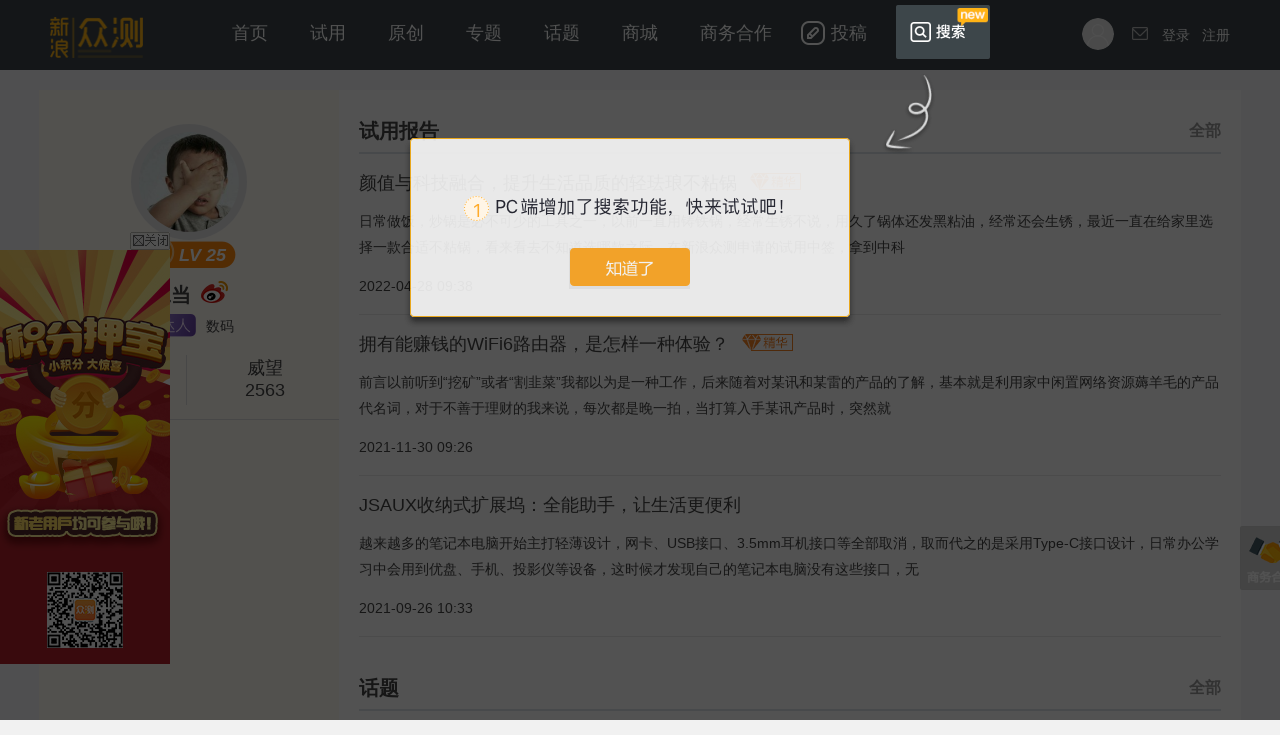

--- FILE ---
content_type: text/html; charset=UTF-8
request_url: https://zhongce.sina.com.cn/space/index/2907224775/
body_size: 7644
content:

<!DOCTYPE html>
<html>
<head>
    <meta http-equiv="Content-type" content="text/html; charset=UTF-8" />
    <title>二当的个人中心 - 新浪众测</title>
    <meta name="keywords" content="新浪众测,众测,消费众测,试用,免费试用,测评,评测,报告,任务,分享,生活理念" />
    <meta name="description" content="二当的个人中心 - 新浪众测">
    <meta http-equiv="X-UA-Compatible" content="IE=edge"/>
    <meta http-equiv="Content-Security-Policy" content="upgrade-insecure-requests">
    <meta content="always" name="referrer">
    <meta name="viewport" content="width=1024" />
    <link rel="stylesheet" type="text/css" href="/static/css/user_center.css?v=3.9.60">
</head>
<body>
    <!-- 头部 -->
     <style>
    .header { width: 100%; height: 70px; line-height: 70px; background: #3d464b; overflow: hidden; }
    .hlinks { width: 1180px; margin: 0 auto; }
    .hlinks a, .hlinks a:visited { color: #fff; }
    .hlinks a:hover { color: #aab0b4; }
    .hlinks a { float: left; display: block; }
    .hlinks .logo { margin-right: 0; }
    .hlinks .tits a { padding: 0 13px; margin-right: 16px; font-size: 18px; line-height: 66px; }
    .hlinks .tits a.write { background-image: url(/static/images/search/icon-edit.png); background-image: -webkit-image-set(url(/static/images/search/icon-edit.png) 1x, url(/static/images/search/icon-edit-2x.png) 2x); background-repeat: no-repeat; background-position: 0 50%; background-size: 24px 24px; padding: 0 0 0 30px; margin-right: 30px; }
    .hlinks .tits a.search { background-image: url(/static/images/search/icon-search.png); background-image: -webkit-image-set(url(/static/images/search/icon-search.png) 1x, url(/static/images/search/icon-search-2x.png) 2x); background-repeat: no-repeat; background-position: 0 50%; background-size: 24px 24px; padding: 0 0 0 30px; margin-right: 30px; }
    .hlinks .tits a.app { background-image: url(/static/images/search/icon-app.png); background-image: -webkit-image-set(url(/static/images/search/icon-app.png) 1x, url(/static/images/search/icon-app-2x.png) 2x); background-repeat: no-repeat; background-position: 0 50%; background-size: 24px 24px; padding: 0 0 0 30px; margin-right: 0; }
    .hlinks .tits a.select { border-bottom: 4px solid #ffc14a; }
    .hlinks .login { float: right; }
    .hlinks .login .register { display: block; }
    .hlinks .login .hide { display: none; }
    .hlinks .login .cur { cursor: default; }
    .hlinks .login a { margin-left: 12px; }
    .hlinks .login .message { width: 24px; height: 68px; background: url('/static/images/task/message.png') 6px 27px no-repeat; }
    .hlinks .login .unread { background-position: 2px -35px; }
    .hlinks .login .login-link { margin-top: 18px; float: left; }
    .hlinks .login img { display: block; width: 32px; height: 32px; border-radius: 50%; }
</style>
<div class="header" id="isLogin" isLogin=0 data-sudaclick="public_topnav">
        <div class="hlinks clearfix">
            <a href="//zhongce.sina.com.cn" class="logo">
                                    <img src="http://n.sinaimg.cn/tech/zcapp2018/zclogo.png?v=3.9.60" alt="科技众测">
                            </a>
            <div class="tits">
                <a href="http://zhongce.sina.com.cn" class="">首页</a>
                <a href="/activity/lists" class="">试用</a>
                <a href="/collection" class="">原创</a>
                <a href="/zt/index" class="">专题</a>
                <a href="/task" class="">话题</a>
                <a href="/goods/index" class="">商城</a>
                <a href="/contact/show" class="" target="blank">商务合作</a>
                <a href="/article/create" class="write " target="blank">投稿</a>
                <a href="/search" class="search " style="position: relative;" target="blank">搜索<span style="display: block;position: absolute;top: -39px;right: -26px;"><img src="/static/images/app/app_new.png" width="36" height="22"></a>
                <a style="display:none" href="/about/app" class="app " target="_blank">APP</a>
                <!-- <a href="/about/app" class="" style="position: relative;" target="_blank">下载App<span style="display: block;position: absolute;top: -32px;right: -20px;"><img src="/static/images/app/app_new.png" width="36" height="22"></span></a> -->
                
            </div>
            <div class="login" id="login-box">
                <p class="clearfix">
                                        <a href="javascript:;" class="login-link cur">
                        <img src="/static/images/pc-user.png" class="login-pic">
                    </a>
                                                            <a href="/user/message" class="message"></a>
                                        <a href="javascript:;" class="login-btn">登录</a>
                                        <a href="https://login.sina.com.cn/signup/signup?entry=tech" class="register" target="_blank">注册</a>
                                    </p>
            </div>
        </div>
    </div>
    <!-- main -->
    <div class="main clearfix" style="background-color:#fffcf5">
        <!--左栏菜单-->
        <div class="user-left">
    <div class="me_w" style="margin-top:20px;">
        <div class="me_portrait_w" style="position:relative;">
                    <a href="http://zhongce.sina.com.cn/space/index/2907224775/"><img src="https://tvax3.sinaimg.cn/crop.0.0.1002.1002.180/ad48bac7ly8gdihuk6kygj20ru0ruabt.jpg?KID=imgbed,tva&amp;Expires=1768880891&amp;ssig=pFxGY397lS" alt="二当" class="me_portrait"></a>
            <div class="level_box">
                <div class="level_icon level_6" ></div>
                <span class="level_num">LV 25</span>
            </div>
        </div>
        <p class="me_name" title="二当"><span>二当</span><a href="http://weibo.com/0dangdang0" target="_blank"><img src="/static/images/task/weibo.png"></a></p>
        <p class="me_tag">
                                            <img  src="/static/images/daren.png" style="margin-right:10px;"  />
                                                                                            <a href="javascript:;">数码</a>
                                                    </p>
        <p class="me_score">
            <a href="/rule/merit" class="score" target="_blank">
                <span>积分</span>
                <span>10408</span>
            </a>
            <a href="/rule/merit" target="_blank">
                <span>威望</span>
                <span>2563</span>
            </a>
        </p>
    </div>
    <ul class="zcMenus">
            <li class=""><a href="http://zhongce.sina.com.cn/space/tryit/?uid=2907224775" class="zc_tab1">试用</a></li>
            <li class=""><a href="http://zhongce.sina.com.cn/space/mtask/?uid=2907224775" class="zc_tab2">话题</a></li>
            <li class=""><a href="http://zhongce.sina.com.cn/space/article/?uid=2907224775" class="zc_tab3">投稿</a></li>
    </ul>
</div>

        <div class="user-right">
            <div class="zcUserInfo" style="padding-right:20px;">
                <div class="uBox">
                    <h2>试用报告<a href="/space/tryit/?uid=2907224775" target="_blank">全部</a></h2>
                                        <ul>
                                                <li>
                            <h3>
                                <a href="http://zhongce.sina.com.cn/report/view/10923/" target="_blank">颜值与科技融合，提升生活品质的轻珐琅不粘锅</a>
                                <span class="essence1"></span>                            </h3>
                            <p class="text"><a href="http://zhongce.sina.com.cn/report/view/10923/" target="_blank">日常做饭，炒锅是必不可少的工具之一，以前一直用铸铁锅，经常生锈不说，用久了锅体还发黑粘油，经常还会生锈，最近一直在给家里选择一款合适不粘锅，看来看去不知道选哪款之际，在新浪众测申请的试用中签，拿到中科</a></p>
                            <p class="time">2022-04-28 09:38</p>
                        </li>
                                                <li>
                            <h3>
                                <a href="http://zhongce.sina.com.cn/report/view/10475/" target="_blank">拥有能赚钱的WiFi6路由器，是怎样一种体验？</a>
                                <span class="essence1"></span>                            </h3>
                            <p class="text"><a href="http://zhongce.sina.com.cn/report/view/10475/" target="_blank">前言以前听到“挖矿”或者“割韭菜”我都以为是一种工作，后来随着对某讯和某雷的产品的了解，基本就是利用家中闲置网络资源薅羊毛的产品代名词，对于不善于理财的我来说，每次都是晚一拍，当打算入手某讯产品时，突然就</a></p>
                            <p class="time">2021-11-30 09:26</p>
                        </li>
                                                <li>
                            <h3>
                                <a href="http://zhongce.sina.com.cn/report/view/9966/" target="_blank">JSAUX收纳式扩展坞：全能助手，让生活更便利</a>
                                                            </h3>
                            <p class="text"><a href="http://zhongce.sina.com.cn/report/view/9966/" target="_blank">越来越多的笔记本电脑开始主打轻薄设计，网卡、USB接口、3.5mm耳机接口等全部取消，取而代之的是采用Type-C接口设计，日常办公学习中会用到优盘、手机、投影仪等设备，这时候才发现自己的笔记本电脑没有这些接口，无</a></p>
                            <p class="time">2021-09-26 10:33</p>
                        </li>
                                            </ul>
                </div>
                <div class="uBox">
                    <h2>话题<a href="/space/mtask/?uid=2907224775" target="_blank">全部</a></h2>
                                        <ul>
                                                <li>
                            <h3>
                                <a href="http://zhongce.sina.com.cn/task/production/view/136490/" target="_blank">#Lof......</a>
                                                            </h3>
                            <p class="text"><a href="http://zhongce.sina.com.cn/task/production/view/136490/" target="_blank">#Lofree洛斐小翘键盘# 近期Lofree洛斐小翘有进30款主题键帽上市，趁着双十一入手了这款清新可爱的《如果猫咪可以吃》键帽，给自己的小翘键盘换上后，键盘变的清新了很多，心情瞬间愉悦，办公更舒适</a></p>
                            <p class="time">
                                                                    2022-11-17 16:11
                                                                <!--2026-01-20 08:57-->
                            </p>
                        </li>
                                                <li>
                            <h3>
                                <a href="http://zhongce.sina.com.cn/task/production/view/136491/" target="_blank">#Lof......</a>
                                                            </h3>
                            <p class="text"><a href="http://zhongce.sina.com.cn/task/production/view/136491/" target="_blank">#Lofree洛斐小翘键盘# 洛斐拼搭小程序上架了小翘多款主题键帽，趁着活动入手了《山东舰》主题键帽，采用机械风设计，将战舰元素印制在键帽上，气势十足，话不多说大家自己看吧！ ​​​</a></p>
                            <p class="time">
                                                                    2022-11-17 16:11
                                                                <!--2026-01-20 08:57-->
                            </p>
                        </li>
                                                <li>
                            <h3>
                                <a href="http://zhongce.sina.com.cn/task/production/view/135562/" target="_blank">倍思30......</a>
                                                            </h3>
                            <p class="text"><a href="http://zhongce.sina.com.cn/task/production/view/135562/" target="_blank">倍思30W快充插线板，小体积大作用，6个接口供电1个插线板满足生活办公等场景需求，智慧灯显，指示灯显示工作状态，防水触摸按键开关，触控更方便。氮化镓技术，充电更给力，ACDC模块分区散热，多设备运行不</a></p>
                            <p class="time">
                                                                    2022-07-28 08:13
                                                                <!--2026-01-20 08:57-->
                            </p>
                        </li>
                                            </ul>
                </div>
                <div class="uBox">
                    <h2>投稿<a href="/space/article/?uid=2907224775" target="_blank">全部</a></h2>
                                        <ul>
                                                <li>
                            <h3>
                                <a href="http://zhongce.sina.com.cn/article/view/182647/" target="_blank">上新体验：智能成长伙伴，守护未来的探索者</a>
                                                            </h3>
                            <p class="text"><a href="http://zhongce.sina.com.cn/article/view/182647/" target="_blank">在快节奏的工作生活中，家长都会选择为孩子入手儿童手表，孩子可以快速联系家长，家长可以手表监督孩子，查看孩子手表位置，掌握孩子动态，上下学轨迹等，随着市面上儿童手表品牌的不断增加，如何选择一款性价比高、</a></p>
                            <p class="time">2024-05-31 09:34</p>
                        </li>
                                                <li>
                            <h3>
                                <a href="http://zhongce.sina.com.cn/article/view/181094/" target="_blank">小米对讲机3，让沟通无障碍，户外旅行更畅快</a>
                                                            </h3>
                            <p class="text"><a href="http://zhongce.sina.com.cn/article/view/181094/" target="_blank">在一些工作场景中，经常会采用对讲机作为沟通工具，相对于手机微信通讯工具，对讲机快速组呼在团队协同工作、户外活动、事故救援、抢修等场景至关重要。小米推出一款全新的对讲机——小米对讲机3，它是一款拥有强悍</a></p>
                            <p class="time">2024-04-10 11:48</p>
                        </li>
                                                <li>
                            <h3>
                                <a href="http://zhongce.sina.com.cn/article/view/179980/" target="_blank">护眼彩色墨水屏，让阅读办公更轻松</a>
                                                            </h3>
                            <p class="text"><a href="http://zhongce.sina.com.cn/article/view/179980/" target="_blank">随着数字阅读和移动办公的普及，平板电脑已经是许多人必备工具，普通屏幕高亮度屏幕长时间使用会对眼睛健康产生不小的影响。为了解决这个问题，部分厂商研发出采用护眼墨水屏的平板，用来看书阅读是没问题的，如果用</a></p>
                            <p class="time">2024-03-04 09:50</p>
                        </li>
                                            </ul>
                </div>
            </div>
        </div>
    </div>
    <!-- main -->
    <!-- footer -->
    <div class="footer">
    <div class="footerWrap">
        <div class="footLeft">
            <div class="zcLinks">
                <a href="/about/view" target="_blank">关于我们</a>
                <a href="/contact/show" target="_blank">商务合作</a>
                <a href="/contact/view" target="_blank">商家报名</a>
                <a href="/rule/view" target="_blank">用户条款</a>
                <a class="sitemap" href="/sitemap/index" target="_blank">网站地图</a>
                <a href="/doc/view/25/" target="_blank">新手指南</a>
                <a href="/sitemap/guomei_rss" target="_blank">RSS</a>
            </div>
                            <div class="linkInfo" id="linkInfo">友情链接申请说明：<br>1. 新浪众测愿意与各大网站交换友情链接，如您有交换需求，请先在贵网站做好新浪众测友情链接。<br>链接文字：新浪众测
                    <br>链接地址：<a href="http://zhongce.sina.com.cn" target="_blank">http://zhongce.sina.com.cn</a><br>2.
                                                    做好链接后，请将贵网站的名称、链接地址等信息通过邮件方式发给我们。<br>Email : <a href="mailto:zhongce@staff.sina.com.cn">zhongce@staff.sina.com.cn</a><br>3.
                                                    已开通本站友情链接且内容健康，符合本站友情链接要求的网站，经新浪众测管理员严格审核后我们将在三个工作日内做好贵站的链接，谢谢！
                </div>
                <div class="friLink">
                    <p class="clearfix" class="footmore">友情链接<span id="footmore"><img src="http://n.sinaimg.cn/tech/zcapp2018/edit_cover.png"></span>
                    </p>
                    <div class="linkList clearfix">
                                                                            <a href="http://tech.sina.com.cn/" target="_blank">新浪科技</a>
                                                                                                    <a href="http://tousu.sina.com.cn/" target="_blank">黑猫投诉</a>
                                                                                                    <a href="http://digi.sina.com.cn/" target="_blank">新浪数码</a>
                                                                                                    <a href="http://mobile.sina.com.cn/" target="_blank">新浪手机</a>
                                                                                                    <a href="http://tech.sina.com.cn/elec/" target="_blank">新浪家电</a>
                                                                                                    <a href="https://news.sina.com.cn/" target="_blank">新浪新闻</a>
                                                                                                    <a href="http://www.techweb.com.cn/" target="_blank" rel="nofollow">TechWeb</a>
                                                                                                    <a href="https://www.rong360.com/" target="_blank" rel="nofollow">融360</a>
                                                                                                    <a href="https://www.ithome.com/" target="_blank" rel="nofollow">IT之家</a>
                                                                                                    <a href="https://www.qunar.com/" target="_blank" rel="nofollow">去哪儿网</a>
                                                                                                    <a href="http://www.cnmo.com/" target="_blank" rel="nofollow">手机中国</a>
                                                                                                    <a href="http://www.pcpop.com" target="_blank" rel="nofollow">泡泡网</a>
                                                                                                    <a href="http://www.it168.com/" target="_blank" rel="nofollow">IT168</a>
                                                                                                    <a href="http://www.moonbasa.com/" target="_blank" rel="nofollow">梦芭莎</a>
                                                                                                    <a href="http://www.shejipi.com/" target="_blank" rel="nofollow">设计癖</a>
                                                                                                    <a href="http://www.icpcw.com/" target="_blank" rel="nofollow">电脑报</a>
                                                                                                    <a href="http://www.caissa.com.cn" target="_blank" rel="nofollow">凯撒旅游</a>
                                                                                                    <a href="http://item.gome.com.cn/" target="_blank" rel="nofollow">国美买手机</a>
                                                                                                    <a href="http://www.fromgeek.com" target="_blank" rel="nofollow">极客网</a>
                                                                                                    <a href="http://www.saipujianshen.com" target="_blank" rel="nofollow">赛普健身</a>
                                                                                                    <a href="http://silkroad.news.cn/" target="_blank" rel="nofollow">一带一路</a>
                                                                                                    <a href="http://tech.hexun.com/" target="_blank" rel="nofollow">和讯科技</a>
                                                                                                    <a href="http://www.mydrivers.com/" target="_blank" rel="nofollow">快科技</a>
                                                                                                    <a href="https://www.leiue.com" target="_blank" rel="nofollow">泪雪网</a>
                                                                                                    <a href="http://life.tom.com/" target="_blank" rel="nofollow">TOM生活</a>
                                                                    </div>
                </div>
                    </div>
        <div class="footRight clearfix">
            <p class="weibo">
                <span>关注官方微博</span>
                <a href="http://weibo.com/xinlangzhongce" target="_blank">微博</a>
            </p>
            <p class="weixin">
                <span>关注官方微信</span>
                <img src="/static/images/weixin.jpg?v=2.46" width="112" height="112">
            </p>
        </div>
        <p class="zcCopy">Copyright &copy; 1996-2026 SINA Corporation, All Rights Reserved 新浪公司 &nbsp;&nbsp;版权所有</p>
    </div>
</div><!-- 浮层 -->
<style type="text/css">
    .footLeft { /*position: relative;*/
       overflow: visible; }
    .footLeft .friLink a { padding: 0; margin: 0; width: 140px; overflow: hidden; }
    .footmore { position: relative; }
    #footmore { padding-left: 6px; cursor: pointer; }
    .linkInfo { display: none; position: absolute; top: -58px; left: 82px; padding: 12px 15px 0 30px; width: 481px; height: 242px; background: url('/static/images/zc_footer2.png?v1.1') 0 0 no-repeat; line-height: 24px; z-index: 5; }
    .linkInfo a, .linkInfo a:visited, .linkInfo a:hover { color: #e78400; }
    .linkInfoshow { display: block; }
    .task_top { position: fixed; width: 64px; bottom: 120px; left: 50%; margin-left: 600px; z-index: 10; }
    .task_top .btns a { display: block; width: 64px; height: 64px; margin-bottom: 10px; line-height: 500px; overflow: hidden; background: url('/static/images/app/page_sidebar_bg.png?v=1.0') no-repeat; }
    .task_top a.page_app { /*background-position: 0 -296px;*/
       background: url('http://n.sinaimg.cn/tech/zcapp2018/right_btn1.png?v=1.0') no-repeat; }
    .task_top a.page_app:hover { /*background-position: -83px -296px;*/
       background: url('http://n.sinaimg.cn/tech/zcapp2018/right_btn1_hover.png?v=1.0') no-repeat; }
    .task_top a.page_share { display: none; background-position: 0 0; }
    .task_top a.page_share:hover { background-position: -83px 0; }
    .task_top a.page_con { background-position: 0 -74px; }
    .task_top a.page_con:hover { background-position: -83px -74px; }
    .task_top a.page_survey { background-position: 0 -148px; }
    .task_top a.page_survey:hover { background-position: -83px -148px; }
    .task_top a.page_back { display: none; background-position: 0 -222px; }
    .task_top a.page_back:hover { background-position: -83px -222px; }
    .task_top .app_qrcode { display: none; position: absolute; top: 0; right: 67px; width: 123px; height: 156px;
       /*padding: 2px;*/
       /*border: 2px solid #d5d5d5;*/ }
    .app_show .app_qrcode { display: block; }
    .task_top .app_qrcode img { width: 123px; height: 156px; }
    .task_top .tryShare { display: none; position: absolute; top: 0; right: 63px; width: 62px; text-align: center; height: 186px; background: #fff; border: 1px solid #e6e6e6; font-size: 12px; }
    .tryShare a { display: block; width: 62px; height: 62px; }
    .tryShare a:hover { background: #ffc14a; color: #fff; }
    .tryShare a span { display: block; height: 26px; line-height: 26px; background: url('/static/images/fix_tool.png') no-repeat; padding-top: 36px; }
    .tryShare a.weibo span { background-position: 15px 7px; }
    .tryShare a.qzone span { background-position: 15px -73px; }
    .tryShare a.weixin span { background-position: 15px -152px; }
    .tryShare a.weibo:hover span { background-position: 15px -233px; }
    .tryShare a.qzone:hover span { background-position: 15px -313px; }
    .tryShare a.weixin:hover span { background-position: 15px -392px; }
    .fix_show a.page_share span { background-position: -83px 0; }
    .fix_show .tryShare { display: block; }
</style>
<div class="task_top" id="try_top">
    <div class="btns">
        <a href="javascript:;" class="page_app" id="page_app" style="display: none;">下载App</a>
        <a href="javascript:;" class="page_share" id="page_share">分享</a>
        <a href="/contact/show" target="_blank" class="page_con">商务合作</a>
        <!--<a href="http://cn.mikecrm.com/O7Mes4a" target="_blank" class="page_survey">改版调查</a>-->
        <a href="javascript:;" id="task_top" class="page_back">返回</a>
    </div>
    <div class="app_qrcode" id="app_qrcode">
        <img src="http://n.sinaimg.cn/tech/zcapp2018/erm_x2.png" alt=""/>
    </div>
    <div class="tryShare clearfix" id="tryShare">
        <a href="javascript:;" data-share="weibo" class="weibo"><span>微博</span></a>
        <a href="javascript:;" data-share="qzone" class="qzone"><span>QQ空间</span></a>
        <a href="javascript:;" data-share="weixin" class="weixin"><span>微信</span></a>
    </div>
</div>
<script type="text/javascript">
    var task_top    = document.getElementById("task_top"),
        page_height = window.innerHeight || document.documentElement.clientHeight || document.body.clientHeight || 0,
        page_app    = document.getElementById("page_app"),
        app_qrcode  = document.getElementById("app_qrcode");
    page_app.onmouseover = function () {
        try_top.className = "task_top app_show";
    }
    page_app.onmouseout = function () {
        try_top.className = "task_top";
    }
    task_top.onclick = function () {
        document.documentElement.scrollTop = 0;
        document.body.scrollTop            = 0;
    }
    window.onscroll  = function () {
        var st = document.documentElement.scrollTop || document.body.scrollTop;
        if (st >= page_height) {
            task_top.style.display = "block";
        }
        else {
            task_top.style.display = "none";
        }
    }
    var footmore     = document.getElementById("footmore"),
        linkInfo     = document.getElementById("linkInfo");
    if(footmore){
       footmore.onclick = function () {
          if (linkInfo.className == "linkInfo") linkInfo.className = "linkInfo linkInfoshow";
          else linkInfo.className = "linkInfo";
       }
    }

</script>
<script type="text/javascript">var cnzz_protocol = (("https:" == document.location.protocol) ? " https://" : " http://");document.write(unescape("%3Cspan style='display:none;' id='cnzz_stat_icon_1274165669'%3E%3C/span%3E%3Cscript src='" + cnzz_protocol + "s13.cnzz.com/z_stat.php%3Fid%3D1274165669' type='text/javascript'%3E%3C/script%3E"));</script>

<script type="text/javascript">
    (function(c,l,a,r,i,t,y){
        var _uid = "0"
        _uid != "0" && setTimeout(function(){window.clarity && clarity("set", "uid", _uid);},2000)
        c[a]=c[a]||function(){(c[a].q=c[a].q||[]).push(arguments)};
        t=l.createElement(r);t.async=1;t.src="https://www.clarity.ms/tag/"+i;
        y=l.getElementsByTagName(r)[0];y.parentNode.insertBefore(t,y);
    })(window, document, "clarity", "script", "97znvkdda8");
</script>
<script src="/static/js/event/jfyb_sidebar.js" charset="utf-8"></script>
<script src="/static/js/event/guide.js?v=3.9.60" charset="utf-8"></script>    <!-- footer end -->
<script type="text/javascript" src=" //i.sso.sina.com.cn/js/outlogin_layer.js " charset="utf-8"></script>
<script type="text/javascript" src="/static/js/common/common_login.js?v=3.10.22"></script>
<script type="text/javascript" src="//www.sinaimg.cn/unipro/pub/suda_m_v629.js"></script>
<!-- SUDA_CODE_START DAGGER --> 
<script type="text/javascript" src="//www.sinaimg.cn/unipro/pub/suda_s_v851c.js"></script>
</body>
</html>

--- FILE ---
content_type: text/css
request_url: https://zhongce.sina.com.cn/static/css/user_center.css?v=3.9.60
body_size: 6185
content:
@font-face {
	font-family:'zcwebfont';src:url("./font/zcfont.eot");src:url("./font/zcfont.eot?#iefix") format("embedded-opentype"),url("./font/zcfont.woff2") format("woff2"),url("./font/zcfont.woff") format("woff"),url("./font/zcfont.ttf") format("truetype"),url("./font/zcfont.svg#zcwebfont") format("svg")
}

html,body,h1,h2,h3,h4,h5,h6,p,blockquote,ul,li,input,dl,dt,dd,td,th,tr {
	margin: 0;
	padding: 0
}

html,body {
	color: #444;
	position: relative;
	background: #f1f1f1
}

ul,li {
	list-style: none outside
}

h1,h3,h4,h5,h6,th {
	font-weight: normal
}

label,input,select,img,textarea {
	vertical-align: middle;
	background: none;
	border: none;
	outline: none;
	margin: 0;
	padding: 0;
	font-family: 'Microsoft Yahei',sans-serif
}

input:-webkit-autofill {
	-webkit-box-shadow: 0 0 0px 1000px white inset
}

a {
	text-decoration: none
}

cite,code,em {
	font-style: normal
}

html,body {
	font-size: 14px;
	font-family: 'Microsoft Yahei',sans-serif
}

img {
	vertical-align: bottom;
	border: none
}

a {
	outline: none;
	text-decoration: none;
	color: #444
}

a,a:link,a:active,a:focus,a:visited {
	text-decoration: none;
	color: #444
}

a:hover {
	text-decoration: none;
	color: #E78400
}

table {
	border-collapse: collapse
}

.clearfix {
	zoom: 1
}

.clearfix:after {
	display: block;
	content: '.';
	clear: both;
	height: 0;
	font-size: 0;
	line-height: 0;
	overflow: hidden
}

.txt-break {
	word-break: break-all;
	overflow: hidden;
	word-wrap: break-word
}

.ellipsis {
	overflow: hidden;
	white-space: nowrap;
	text-overflow: ellipsis
}

.header {
	width: 100%;
	height: 70px;
	line-height: 70px;
	background: #3d464b;
	overflow: hidden
}

.hlinks {
	width: 1180px;
	margin: 0 auto
}

.hlinks a,.hlinks a:visited {
	color: #fff
}

.hlinks a:hover {
	color: #aab0b4
}

.hlinks a {
	float: left;
	display: block
}

.hlinks .logo {
	margin-right: 20px
}

.hlinks .tits a {
	padding: 0 13px;
	margin-right: 30px;
	font-size: 18px;
	line-height: 66px
}

.hlinks .tits a.select {
	border-bottom: 4px solid #838495
}

.hlinks .login {
	float: right
}

.hlinks .login .register {
	display: block
}

.hlinks .login .hide {
	display: none
}

.hlinks .login .cur {
	cursor: default
}

.hlinks .login a {
	margin-left: 12px
}

.hlinks .login .message {
	width: 24px;
	height: 68px;
	background: url("http://zhongce.sina.com.cn/static/images/task/message.png") 6px 27px no-repeat
}

.hlinks .login .unread {
	background-position: 2px -35px
}

.hlinks .login .login-link {
	margin-top: 18px;
	float: left
}

.hlinks .login img {
	display: block;
	width: 32px;
	height: 32px;
	border-radius: 50%
}
.zcPageDiv {
	text-align: center;
	margin: 30px 0
}

.zcPageDiv .page_num {
	display: inline-block;
	height: 30px;
	width: 30px;
	text-align: center;
	line-height: 30px;
	font-size: 14px;
	color: #666;
	background: #f8f8f8;
	border: 1px solid #dbdbdb;
	margin-right: 4px
}

.zcPageDiv .page_num:hover {
	color: #fff;
	background: #a8a8a8
}

.zcPageDiv .page_num_select {
	color: #fff;
	background: #a8a8a8;
	cursor: default
}

.zcPageDiv .btn {
	width: 60px
}

.zcPageDiv .unclick {
	background: #fff;
	border: 1px solid #e8e8e8;
	color: #c4c4c4
}

.zcPageDiv .unclick:hover {
	cursor: default;
	background: #fff;
	color: #c4c4c4
}

.footer {
	width: 100%;
	border-top: 1px solid #d4d4d4;
	color: #666;
	font-size: 14px
}

.footer a,.footer a:visited {
	color: #666;
	font-size: 14px
}

.footer a:hover {
	color: #E78400;
	text-decoration: underline
}

.footerWrap {
	width: 1180px;
	margin: 0 auto
}

.footLeft {
	width: 735px;
	overflow: hidden;
	float: left
}
.level_1{
	background: url('/static/images/level_1.png') no-repeat center center;
}
.level_2{
	background: url('/static/images/level_2.png') no-repeat center center;
}
.level_3{
	background: url('/static/images/level_3.png') no-repeat center center;
}
.level_4{
	background: url('/static/images/level_4.png') no-repeat center center;
}
.level_5{
	background: url('/static/images/level_5.png') no-repeat center center;
}
.level_6{
	background: url('/static/images/level_6.png') no-repeat center center;
}
.level_7{
	background: url('/static/images/level_7.png') no-repeat center center;
}
.level_8{
	background: url('/static/images/level_8.png') no-repeat center center;
}
.level_9{
	background: url('/static/images/level_9.png') no-repeat center center;
}
.footLeft .zcLinks {
	line-height: 16px;
	padding: 36px 0
}

.footLeft .zcLinks a {
	padding-right: 12px;
	margin-right: 12px;
	border-right: 1px solid #999;
	display: inline-block;
	line-height: 16px
}

.footLeft .friLink p {
	line-height: 18px;
	margin: 14px 0 10px;
	background: url(http://zhongce.sina.com.cn/static/images/fline.png) 90px center no-repeat;
	font-weight: bold
}

.footLeft .friLink a {
	padding-right: 20px;
	display: block;
	margin-right: 54px;
	line-height: 30px;
	float: left
}

.footRight p {
	float: right;
	width: 112px;
	text-align: center
}

.footRight p span {
	display: block;
	line-height: 70px
}

.footRight p img {
	display: block
}

.footRight p a {
	display: block;
	width: 112px;
	height: 112px;
	text-indent: -300px;
	overflow: hidden;
	background: url(http://zhongce.sina.com.cn/static/images/fWeibo.png) no-repeat
}

.footRight p a:hover {
	background-position: 0 -113px
}

.footRight .weibo {
	margin-left: 50px
}

.zcCopy {
	width: 100%;
	line-height: 52px;
	text-align: center;
	font-size: 14px;
	color: #666;
	padding-top: 32px
}

a.common-btn1 {
	display: block;
	width: 128px;
	height: 34px;
	line-height: 34px;
	text-align: center;
	border-radius: 4px;
	background: #FFC14A;
	color: #fff;
	font-size: 16px
}

a.common-btn2,span.common-btn2 {
	display: block;
	width: 174px;
	height: 46px;
	text-align: center;
	line-height: 46px;
	background: #FFC14A;
	color: #fff;
	font-size: 20px;
	border-radius: 6px
}

span.common-btn2 {
	background: #787878
}

a.common-btn1:visited,a.common-btn1:hover,a.common-btn2:visited,a.common-btn2:hover {
	color: #fff
}

body {
	background: #f6f8f9
}

.main {
	width: 1202px;
	margin: 20px auto;
	overflow: hidden
}

.user-left {
	background: #FFFCF5;
	width: 300px;
	min-height: 1100px;
	float: left;
	overflow: hidden
}

.user-right {
	position: relative;
	width: 882px;
	padding: 20px 0 20px 20px;
	float: left;
	background: #ffffff;
	min-height: 1050px;
}

.me_w {
	padding: 14px 0;
	
	background: #FFFCF5;
	border-bottom: 1px solid #dedede;
}
.level_num{
	font-size: 18px;
	font-weight: 700;
	display: inline-block;
	color: #fff;
	height: 100%;
	text-align: center;
	position: absolute;
	top: 0;	
	line-height: 40px;
    left: 50%;
	margin-left: -10px;
	font-style: italic;
}
.me_portrait_w {
	margin: 0 auto;
	width: 116px;
	/* height: 138px; */
}
.level_box{
	width:94px;
	height:33px;
	margin: 0 auto;
    position: relative;
    top: -8px;
}
.level_icon{
	width: 100%;
	height: 100%;
}
.me_portrait_w a {
	cursor: default;
	display: inline-block;
    background-color: #e5e5e5;
    border-radius: 500px;

}

.me_portrait {
	display: block;
	margin: 8px;
	width: 100px;
	height: 100px;
	border-radius: 999px;
	transition: all ease 0.6s
}

.me_name {
	padding: 0 10px;
	width: 280px;
	height: 38px;
	line-height: 38px;
	font-size: 20px;
	font-weight: bold;
	color: #444;
	text-align: center;
	text-overflow: ellipsis;
	white-space: nowrap;
	overflow: hidden
}

.me_name span {
	display: inline-block;
	max-width: 248px;
	text-overflow: ellipsis;
	white-space: nowrap;
	overflow: hidden
}

.me_name a {
	padding-left: 10px
}

.me_name a img {
	vertical-align: top
}

.me_name a,.me_name a:visited {
	color: #FFC14A
}

.me_tag {
	line-height: 20px;
	text-align: center;
	margin-bottom: 18px;
	display: flex;
    flex-direction: row;
    justify-content: center;
    align-items: center;
}

.me_tag a {
	display: inline-block;
	margin-right: 8px;
	font-size: 14px;
	cursor: default
}

.me_tag a:hover {
	color: #444
}

.me_tag .tag {
	width: 60px;
	height: 20px;
	background: url("//zhongce.sina.com.cn/static/images/task/user_v1.png") no-repeat;
	color: #fff;
	text-indent: 22px
}

.me_tag .tag:hover {
	color: #fff
}

.me_score {
	height: 50px
}

.me_score a {
	display: inline-block;
	width: 147px;
	height: 44px;
	padding: 2px 0 4px;
	font-size: 18px;
	text-align: center
}

.me_score .score {
	width: 147px;
	border-right: 1px solid #dedede
}

.me_score a span {
	display: block;
	line-height: 22px
}

.zcMenus li {
	height: 76px;
	margin-bottom: 1px;
	line-height: 76px;
	cursor: pointer
}

.zcMenus li a {
	display: block;
	font-weight: normal;
	font-size: 18px;
	color: #444;
	padding-left: 38px;
	margin-left: 38px;
	background: url("../images/center_tag.png?v={=$vPcCss=}") no-repeat;
	background-position: left 50%;
}

.zcMenus .selected,.zcMenus li:hover {
	background: url("http://n.sinaimg.cn/tech/zcapp2018/center_select2.png") no-repeat
}

.zcMenus li .zc_tab1 {
	background: url('http://n.sinaimg.cn/tech/zcapp2018/my_try1.png') no-repeat left 50%;
}

.zcMenus li .zc_tab2 {
	background: url('http://n.sinaimg.cn/tech/zcapp2018/my_task.png') no-repeat left 50%;
}

.zcMenus li .zc_tab3 {
	background: url('http://n.sinaimg.cn/tech/zcapp2018/my_edit.png') no-repeat left 50%;
}

.zcMenus li .zc_tab4 {
	background: url('http://n.sinaimg.cn/tech/zcapp2018/my_jf.png') no-repeat left 50%;
}

.zcMenus li .zc_tab5 {
	background: url('http://n.sinaimg.cn/tech/zcapp2018/my_msg.png') no-repeat left 50%;
}



.zcMenus li .zc_tab6 {
	background-position: 40px -1173px
}

.zcMenus li .zc_tab7 {
	background: url('http://n.sinaimg.cn/tech/zcapp2018/my_set.png') no-repeat left 50%;
}
.zcMenus li .zc_tab8 {
	background: url('http://n.sinaimg.cn/tech/zcwap/collect.png') no-repeat left 50%;
}
.zcMenus .selected a,.zcMenus li:hover a {
	color: #fff
}

.zcMenus .selected .zc_tab1,.zcMenus li:hover .zc_tab1 {
	background: url('http://n.sinaimg.cn/tech/zcapp2018/my_try_hover.png') no-repeat left 50%;
}

.zcMenus .selected .zc_tab2,.zcMenus li:hover .zc_tab2 {
	background: url('http://n.sinaimg.cn/tech/zcapp2018/my_task_hover.png') no-repeat left 50%;
}

.zcMenus .selected .zc_tab3,.zcMenus li:hover .zc_tab3 {
	background: url('http://n.sinaimg.cn/tech/zcapp2018/my_edit_hover.png') no-repeat left 50%;
}

.zcMenus .selected .zc_tab4,.zcMenus li:hover .zc_tab4 {
	background: url('http://n.sinaimg.cn/tech/zcapp2018/my_jf_hover.png') no-repeat left 50%;
}

.zcMenus .selected .zc_tab5,.zcMenus li:hover .zc_tab5 {
	background: url('http://n.sinaimg.cn/tech/zcapp2018/my_msg_hover.png') no-repeat left 50%;
}

.zcMenus .selected .zc_tab6,.zcMenus li:hover .zc_tab6 {
	background-position: 40px -1095px
}

.zcMenus .selected .zc_tab7,.zcMenus li:hover .zc_tab7 {
	background: url('http://n.sinaimg.cn/tech/zcapp2018/my_set_hover.png') no-repeat left 50%;
}
.zcMenus .selected .zc_tab8,.zcMenus li:hover .zc_tab8 {
	background: url('http://n.sinaimg.cn/tech/zcwap/collect_click.png?v=23') no-repeat left 50%;
}
.tab-title {
	position: relative;
	height: 48px;
	border-bottom: 1px solid #c6c6c6
}

.tab-title a,.tab-title a:visited,.tab-title a:hover {
	color: #444
}

.tab-title a.selected,.tab-title a.selected:visited,.tab-title a.selected:hover {
	color: #FFC14A
}

.tab-title a {
	display: block;
	float: left;
	padding: 0 15px;
	line-height: 46px;
	font-size: 20px
}

.tab-title a em {
	position: absolute;
	display: inline-block;
	width: 20px;
	height: 20px;
	top: 2px;
	font-size: 12px;
	color: #fff;
	z-index: 1;
	line-height: 20px;
	text-align: center;
	overflow: hidden;
	border-radius: 50%;
	margin-left: -6px
}

.tab-title a .unmsg {
	background: #e30202
}

.tab-title a.selected {
	border-bottom: 2px solid #FFC14A
}

.con_tab a {
	position: relative;
	display: inline-block;
	width: 140px;
	height: 42px;
	line-height: 34px;
	text-align: center;
	font-size: 16px;
	margin-right: 15px;
	background: url("../images/center_tag.png?v={=$vPcCss=}") -650px 0 no-repeat
}

.con_tab a:hover {
	color: #E78400;
	background: url(http://n.sinaimg.cn/tech/zcapp2018/hover_box2.png) no-repeat;
	background-size: contain;
}

.con_tab a.selected {
	color: #fff;
	background: url('http://n.sinaimg.cn/tech/zcapp2018/active_a.png?v=13') no-repeat;
	background-size: contain;
}

.try_box {
	margin-top: 20px
}

.try_box li {
	border-bottom: 1px solid #e3e3e3;
	position: relative
}

.try_box li,.try_box p {
	overflow: hidden
}

.try_box .noli {
	border-bottom: none;
	font-size: 16px
}

.try_box .noli .more {
	color: #FFC14A
}

.zc_activity li {
	width: 820px;
	height: 80px;
	line-height: 80px
}

.zc_activity li p {
	display: flex;
	flex-direction: row;
	justify-content: space-between;
}

.zc_activity li a {
	font-size: 16px
}

.zc_activity li a,.zc_activity li a:visited {
	color: #333
}
.zc_activity li a.uprate{
	color: #FFC14A;
}

.zc_activity li a:hover {
	color: #E78400
}

.zc_activity li .btn {
	width: 120px;
	height: 40px;
	display: block;
	line-height: 40px;
	text-align: center;
	position: absolute;
	font-size: 16px;
	right: 0;
	top: 20px
}

.zc_activity li a.submit {
	background: #FFC14A;
	color: #fff
}

.zc_activity li .end {
	background: #e2e2e2;
	color: #9a9a9a
}

.zc_report li {
	height: 60px;
	padding: 20px 0
}

.zc_report li p {
	line-height: 30px;
	font-size: 16px
}

.zc_report li .p {
	font-size: 14px;
	color: #666
}

.zc_report li .p a {
	color: #666;
	padding-left: 54px;
	display: inline-block
}

.zc_report li a,.zc_report li a:visited {
	color: #333
}

.zc_report li .p a:hover,.zc_report li a:hover {
	color: #E78400
}

.zc_report li a.btn {
	width: 60px;
	height: 30px;
	line-height: 30px;
	text-align: center;
	position: absolute;
	right: 0;
	top: 20px;
	border: 1px solid #FFC14A;
	color: #FFC14A
}

.zc_report li a.btn:hover {
	background: #FFC14A;
	color: #fff
}

.zc_report li a.edit {
	right: 70px
}

.zc_report .willcheck p {
	width: 560px
}

.zc_report .uncheck p {
	width: 490px
}

.myTask {
	color: #333;
	margin-top: 15px
}

.myTask .tit {
	border-bottom: 2px solid #dde3eb;
	height: 80px;
	line-height: 80px;
	font-size: 20px;
	margin-bottom: 20px
}

.myTask .con_con {
	margin-top: -8px
}

.myTask .con_con li {
	border-bottom: 1px dashed #dde3eb;
	-webkit-transition: all .3s;
	transition: all .3s
}

.myTask .con_con li h3 {
	position: relative;
	line-height: 22px;
	margin-bottom: 18px;
	font-size: 18px;
	color: #5b5c5e;
	margin-right: 8px;	
	margin-top: 28px
}

.myTask .con_con li h3 span {
	display: block;
	position: absolute;
	padding: 0 18px;
	border-radius: 4px;
	font-size: 12px;
	color: #fff;
	left: 0;
	top: 0
}

.myTask .acticle_con li h3 {
	padding-left: 0
}

.myTask .acticle_con li h3 span {
	position: relative;
	float: left;
	margin-right: 8px
}

.myTask .acticle_con li h3 em {
	display: inline-block;
	width: 54px;
	height: 24px;
	background: url(../images/essence.png) 0 -96px no-repeat;
	vertical-align: bottom;
	margin-left: 8px
}

.myTask .con_con li h3 .caogao {
	color: #f18180;
	font-size: 14px;
	padding: 0;
	margin-right: 8px;
	float: left;
	position: relative;
}

.myTask .con_con li h3 .tasking {
	background: #f18352;
	margin-right: 8px;
	float: left;
	position: relative;
}

.myTask .con_con li h3 .taskover {
	background: #FFC14A!important;
}

.myTask .con_con li h3 .tasked,.myTask .con_con li h3 .taskover {
	background: #CBCBCB;	
	margin-right: 8px;
	float: left;
	position: relative;
}

.myTask .con_con li p {
	line-height: 26px;
	font-size: 16px;
	margin-bottom: 18px;
	max-height: 52px;
	overflow: hidden
}

.myTask .con_con li p a,.myTask .con_con li h3 a,.myTask .con_con li p a:hover,.myTask .con_con li h3 a:hover {
	color: #333
}

.myTask .con_con li div {
	padding-bottom: 28px;
	line-height: 16px;
	padding-right: 30px;
}

.myTask .con_con li .refuse {
	padding-bottom: 13px;
	font-size: 14px;
	color: #d9342e
}

.myTask .con_con li .time {
	float: left;
	font-size: 14px;
	color: #9D9D9D
}

.myTask .con_con li div a {
	float: right;
	font-size: 14px;
	color: #999;
	padding-left: 10px
}

.myTask .con_con li div a:hover,.myTask .con_con li div .go:hover {
	color: #E78400
}

.myTask .con_con .nomore {
	font-size: 16px;
	border: none;
	padding-top: 28px
}

.myTask .con_con .nomore a {
	color: #FFC14A
}

.myMessage {
	margin: 10px 20px 0 0;
	color: #333
}

.myMessage li {
	padding: 20px 0;
	position: relative;
	font-size: 16px;
	border-bottom: 1px solid #e3e3e3;
	color: #999;
	padding: 20px 0 20px 30px
}

.myMessage li p {
	line-height: 30px
}

.myMessage li a,.myMessage li a:hover,.myMessage li a:visited,.myMessage .nomsg a {
	color: #E78400
}

.myMessage li .btn {
	display: inline-block;
	width: 130px;
	height: 32px;
	line-height: 32px;
	text-align: center;
	color: #fff;
	background: #FFC14A;
	position: absolute;
	right: 0;
	top: 24px
}

.myMessage .nomsg {
	height: 80px;
	line-height: 80px;
	position: relative;
	font-size: 16px
}

.myMessage li.unread {
	color: #333
}

.myMessage li.unread em {
	display: block;
	width: 30px;
	height: 22px;
	background: url(../images/task/unread.png) no-repeat;
	position: absolute;
	left: 0px;
	top: 14px
}

.myComment {
	margin-top: 20px
}

.myInvite {
	position: relative;
	width: 530px;
	margin: 76px auto 0
}

.myInvite h2 {
	font-size: 24px;
	line-height: 28px;
	text-align: center;
	margin-bottom: 26px
}

.myInvite h2 span {
	color: #FFC14A;
	font-size: 24px;
	padding: 0 6px
}

.myInvite .box {
	position: relative;
	margin-bottom: 28px
}

.myInvite .box .tit {
	font-size: 17px;
	line-height: 45px
}

.myInvite .box .links {
	position: relative;
	height: 40px;
	overflow: hidden
}

.myInvite .box .links input {
	border: none;
	float: left;
	display: block;
	line-height: 38px;
	height: 38px;
	width: 426px;
	border: 1px solid #dde3eb;
	font-size: 17px;
	color: #b7b7b7;
	text-indent: 10px;
	overflow: hidden
}

.myInvite .box .links a {
	margin-left: -1px;
	display: block;
	width: 102px;
	height: 40px;
	line-height: 40px;
	text-align: center;
	font-size: 18px;
	color: #fff;
	background: #FFC14A;
	float: left
}

.myInvite .box .wx {
	margin: 0 auto;
	width: 190px;
	height: 190px;
	position: relative;
	overflow: hidden
}

.myInvite .box .wx img {
	width: 190px;
	height: 190px
}

.myInvite .box .txt {
	text-align: center;
	font-size: 15px;
	line-height: 50px
}

.myInvite .box .txt span {
	color: #FFC14A
}

.invitePage {
	width: 1180px;
	text-align: center;
	margin: 40px auto 80px;
	padding: 168px 0 278px;
	background: url(../images/inviteBg.png) right bottom no-repeat
}

.invitePage .me_portrait_w {
	margin: 0 auto
}

.invitePage p {
	line-height: 70px;
	font-size: 22px
}

.invitePage p a,.invitePage p span {
	color: #FFC14A
}

.invitePage .btn {
	display: block;
	width: 190px;
	height: 50px;
	line-height: 50px;
	text-align: center;
	background: #FFC14A;
	color: #fff;
	font-size: 18px;
	margin: 15px auto 0
}

.address-line {
	margin-bottom: 20px
}

.address-line a {
	position: relative;
	width: 127px;
	height: 34px;
	float: right;
	line-height: 34px;
	text-align: center;
	background: #FFC14A;
	border-radius: 4px;
	font-size: 16px
}

.address-line a,.address-line a:visited,.address-line a:hover {
	color: #fff
}

.address-list {
	margin-top: 20px
}

.address-list table {
	width: 100%;
	border-collapse: collapse;
	font-size: 14px;
	text-align: center
}

.address-list tr {
	width: 80px;
	height: 85px;
	border-bottom: 1px solid #e9e9e9
}

.address-list tr:hover {
	background: #fbfbfb
}

.address-list tr p {
	text-align: left;
	padding-left: 10px;
	line-height: 26px
}

.address-list tr p em {
	padding-right: 4px
}

.address-list tr a {
	display: block;
	line-height: 24px
}

.address-list tr a,.address-list tr a:visited,.address-list tr a:hover {
	color: #E78400
}

.address-list tr .btn {
	display: none;
	width: 70px;
	height: 26px;
	margin: 0 auto;
	line-height: 26px;
	border-radius: 4px;
	text-align: center;
	background: #FFC14A
}

.address-list tr .btn,.address-list tr .btn:visited,.address-list tr .btn:hover {
	color: #fff
}

.address-list tr:hover .btn {
	display: block
}

.address-list tr span {
	color: #787878
}

.address-list .first-line {
	height: 35px;
	background: #f6f6f6;
	border: none
}

.address-list .first-line:hover {
	background: #f6f6f6
}

.good-list li {
	position: relative;
	padding: 10px 0 15px;
	border-bottom: 1px solid #e9e9e9;
	font-size: 14px
}

.good-list li .d {
	line-height: 30px
}

.good-list li .d span {
	float: right;
	font-size: 14px
}

.good-list li .info {
	height: 100px
}

.good-list li .pic {
	float: left;
	display: block;
	width: 150px;
	height: 100px
}

.good-list li .pic img {
	display: block;
	width: 100%;
	height: 100%
}

.good-list li .txt {
	float: left;
	width: 640px;
	padding-left: 10px
}

.good-list li .txt .top {
	position: relative;
	margin: 15px 0 12px
}

.good-list li .txt p {
	line-height: 22px
}

.good-list li .txt .t {
	width: 350px;
	max-height: 44px;
	overflow: hidden;
	padding-right: 10px;
	font-weight: bold
}

.good-list li .txt .d {
	height: 22px;
	overflow: hidden;
	white-space: nowrap;
	text-overflow: ellipsis;
	padding-left: 18px;
	background: url("../images/center_tag.png?v={=$vPcCss=}") -500px -316px no-repeat
}

.good-list li .score {
	position: absolute;
	width: 100px;
	height: 22px;
	right: 98px;
	top: 50%;
	margin-top: -11px;
	line-height: 22px;
	color: #E78400
}

.good-list li .state {
	position: absolute;
	width: 98px;
	height: 22px;
	right: 0;
	top: 50%;
	margin-top: -11px;
	line-height: 22px;
	text-align: center;
	color: #e30202
}

.good-list li .s2 {
	color: #FFC14A
}

.good-list li .s3 {
	color: #787878
}

.good-list li .cancel {
	color: #444
}

.score-list {
	margin-top: 10px
}

.score-list table {
	width: 100%;
	border-collapse: collapse;
	font-size: 14px
}

.score-list tr {
	height: 36px;
	line-height: 36px
}

.score-list tr:nth-child(even) {
	background: #f7f7f7
}

.score-list tr span {
	padding-left: 10px
}

.user-form {
	margin-top: 20px
}

.user-form .form-item {
	margin-bottom: 20px
}

.user-form .left {
	float: left;
	display: block;
	width: 70px;
	height: 34px;
	line-height: 34px;
	font-size: 16px;
	margin-right: 20px
}

.user-form .right {
	width: 500px;
	font-size: 14px;
	color: #787878;
	float: left
}

.user-form input {
	display: block;
	width: 380px;
	height: 32px;
	line-height: 32px;
	padding-left: 10px;
	border: 1px solid #e8e8e8
}

.user-form a {
	display: inline-block;
	padding-left: 22px;
	margin-right: 28px;
	height: 18px;
	line-height: 18px;
	background: url(http://n.sinaimg.cn/tech/zcapp2018/discheck.png?v=2) no-repeat;
	background-size: contain;
}

.user-form a,.user-form a:visited,.user-form a:hover {
	color: #787878
}

.user-form a.selected {
	background: url(http://n.sinaimg.cn/tech/zcapp2018/check.png?v=2) no-repeat;
	background-size: contain;
}

.user-form textarea {
	display: block;
	resize: none;
	overflow: auto;
	width: 506px;
	height: 300px;
	float: left;
	line-height: 22px;
	padding: 6px 10px 0;
	border: 1px solid #e8e8e8
}

.user-form .ds_title {
	line-height: 32px;
	background: url("../images/center_tag.png?v={=$vPcCss=}") -394px -226px no-repeat;
	padding-left: 10px
}

.user-form .dsl_cont {
	background: #fff;
	border: 1px solid #e8e8e8;
	overflow: auto
}

.user-form .dsl_cont p {
	height: 32px;
	line-height: 32px;
	padding-left: 10px
}

.user-form .dsl_cont .selected {
	background: #eaeaea
}

.user-form .sd {
	position: relative;
	width: 106px;
	height: 32px;
	border: 1px solid #e8e8e8;
	float: left;
	z-index: 11
}

.user-form .sd select {
	position: relative;
	display: block;
	width: 106px;
	height: 32px
}

.user-form .sd .selectView {
	position: relative;
	width: 106px
}

.user-form .sd .ds_title {
	width: 106px;
	background-position: -416px -226px
}

.user-form .sd .dsl_cont {
	width: 106px;
	height: 320px
}

.user-form .input {
	display: block;
	float: left;
	margin-top: 14px
}

.user-form .birth {
	position: relative;
	width: 90px;
	height: 32px;
	margin-right: 10px;
	border: 1px solid #e8e8e8;
	float: left;
	z-index: 1
}

.user-form .birth select {
	position: relative;
	display: block;
	width: 90px;
	height: 32px
}

.user-form .birth .selectView {
	position: relative;
	width: 90px
}

.user-form .birth .ds_title {
	width: 90px;
	background-position: -432px -226px
}

.user-form .birth .dsl_cont {
	width: 90px;
	height: 320px
}

.user-form .zs2 {
	position: relative;
	width: 128px;
	height: 32px;
	border: 1px solid #e8e8e8;
	float: left
}

.user-form .zs2 select {
	position: relative;
	display: block;
	width: 128px;
	height: 32px
}

.user-form .zs2 .selectView {
	position: relative;
	width: 128px;
	z-index: 100
}

.user-form .zs2 .ds_cont {
	width: 128px
}

.user-form .zs2 .dsl_cont {
	width: 128px
}

.user-sub {
	margin-top: 36px;
	margin-left: 90px
}

.addr-form {
	position: relative;
	width: 670px;
	margin-top: 20px;
	overflow: hidden
}

.addr-form .form-item {
	height: 32px;
	line-height: 34px;
	margin-bottom: 20px;
	font-size: 16px
}

.addr-form .textdiv {
	height: 190px
}

.addr-form .left {
	float: left;
	width: 85px;
	text-indent: 10px;
	margin-right: 15px
}

.addr-form .right {
	float: left;
	height: 32px;
	font-size: 14px
}

.addr-form .right input {
	display: block;
	width: 220px;
	height: 100%;
	border: 1px solid #e8e8e8;
	text-indent: 10px;
	font-size: 14px
}

.addr-form .right .sd {
	position: relative;
	width: 142px;
	height: 100%;
	border: 1px solid #e8e8e8;
	float: left;
	z-index: 1
}

.addr-form .right select {
	position: relative;
	display: block;
	width: 142px;
	height: 32px;
	float: left;
	border: 1px solid #e8e8e8;
	margin-right: 10px;
	font-size: 14px;
	color: #333;
}

.addr-form .right .selectView {
	position: relative;
	width: 142px
}

.addr-form .right .ds_cont {
	width: 142px
}

.addr-form .right .ds_title {
	background: url("http://zhongce.sina.com.cn/static/images/zcTag.png") -362px -443px no-repeat;
	padding-left: 10px
}

.addr-form .right .dsl_cont {
	width: 142px;
	height: 256px;
	background: #fff;
	border: 1px solid #e8e8e8;
	overflow: auto
}

.addr-form .right .dsl_cont p {
	height: 32px;
	line-height: 32px;
	padding-left: 10px
}

.addr-form .right .dsl_cont .selected {
	background: #eaeaea
}

.addr-form .right textarea {
	display: block;
	resize: none;
	width: 460px;
	height: 170px;
	border: 1px solid #e8e8e8;
	padding: 10px;
	font-size: 14px;
	line-height: 26px
}

.addr-form .form-check {
	line-height: 20px;
	font-size: 14px
}

.addr-form .form-check a {
	display: inline-block;
	line-height: 20px;
	padding-left: 125px;
	background: url("http://n.sinaimg.cn/tech/zcapp2018/discheck.png?v=2") 100px 0px no-repeat
}

.addr-form .form-check a.selected {
	background: url(http://n.sinaimg.cn/tech/zcapp2018/check.png?v=2) 100px 0px no-repeat;
	background-size: contain;
}

.addr-form .form-check a,.addr-form .form-check a:visited,.addr-form .form-check a:hover {
	color: #444
}

.addr-form .common-btn1 {
	margin-left: 100px;
	margin-top: -10px
}

.mask-box {
	position: fixed;
	left: 0;
	top: 0;
	right: 0;
	bottom: 0;
	overflow: hidden
}

.mask-bg {
	position: fixed;
	left: 0;
	top: 0;
	right: 0;
	bottom: 0;
	background: #000;
	opacity: 0.5;
	filter: alpha(opacity=50)
}

.mask-wrap {
	position: absolute;
	left: 50%;
	top: 50%;
	width: 760px;
	height: 530px;
	margin-left: -380px;
	margin-top: -265px;
	background: #fff
}

.mask-title {
	height: 60px;
	line-height: 60px;
	padding: 0 28px;
	border-bottom: 1px solid #e8e8e8;
	font-size: 20px;
	font-weight: bold;
	position: relative
}

.mask-title a {
	display: block;
	width: 20px;
	height: 60px;
	float: right;
	background: url("../images/pc-close.png") center center no-repeat
}

.mask-main {
	padding: 20px 50px
}

.tip-wrap {
	position: absolute;
	left: 50%;
	top: 100px;
	width: 480px;
	height: 262px;
	margin-left: -240px;
	background: #fff
}

.tip-main {
	text-align: center
}

.tip-main p {
	padding-top: 15px;
	line-height: 96px;
	font-size: 18px
}

.tip-main a {
	display: inline-block;
	width: 128px;
	height: 36px;
	text-align: center;
	line-height: 36px;
	font-size: 16px;
	border-radius: 4px
}

.tip-main a:first-child {
	margin-right: 25px
}

.tip-main .ok {
	background: #FFC14A
}

.tip-main .ok,.tip-main .ok:visited,.tip-main .ok:hover {
	color: #fff
}

.tip-main .cancel {
	background: #eaeaea
}

.tip-main .cancel,.tip-main .cancel:visited,.tip-main .cancel:hover {
	color: #333
}

.good-list .user-no {
	padding-top: 100px;
	border: none;
	text-align: center
}

.score-list .user-no {
	border: none;
	text-align: center
}

.score-list .user-no .nopic {
	padding-top: 100px
}

.score-list .user-no .notxt {
	line-height: 50px
}

.score-list .user-no a,.score-list .user-no a:visited,.score-list .user-no a:hover {
	font-size: 16px;
	color: #E78400
}

.zcUserInfo {
	color: #444
}

.zcUserInfo .uBox {
	position: relative;
	margin-bottom: 30px
}

.uBox h2 {
	padding: 8px 0;
	font-size: 20px;
	line-height: 26px;
	color: #444;
	border-bottom: 2px solid #dde3eb;
	position: relative
}

.uBox h2 a {
	position: absolute;
	right: 0;
	top: 8px;
	color: #999;
	font-size: 16px
}

.uBox h2 a:hover {
	color: #999
}

.uBox ul {
	position: relative
}

.uBox ul li {
	padding-bottom: 20px;
	border-bottom: 1px solid #e9e9e9
}

.uBox ul li h3 {
	font-size: 18px;
	line-height: 26px;
	padding: 16px 0 12px;
	position: relative
}

.uBox ul li h3 span {
	display: inline-block;
	width: 54px;
	height: 24px;
	background: url(../images/essence.png) 0 -99px no-repeat;
	vertical-align: bottom;
	margin-left: 8px
}

.uBox .otherTask li h3 span,.uBox ul li h3 .essence2 {
	background-position: 0 -150px
}

.uBox ul li .time {
	font-size: 14px
}

.uBox ul li .text {
	font-size: 14px;
	line-height: 26px;
	margin-bottom: 18px;
	max-height: 52px;
	overflow: hidden
}

.uBox .nomsg {
	line-height: 118px;
	border-bottom: 1px solid #e9e9e9;
	text-align: center;
	font-size: 14px
}

.uBox .otherNoMsg {
	padding: 170px 0;
	text-align: center;
	border: none
}

.uBox .otherNoMsg .t {
	margin-top: 12px;
	line-height: 22px;
	font-size: 17px
}

.otherInfo {
	color: #444
}

.otherInfo .otherTitle {
	border-bottom: 2px solid #dde3eb;
	height: 80px;
	line-height: 80px;
	font-size: 20px;
	margin-bottom: 20px;
	display: none
}
/*background:url("../images/center_line.png") 0 0 repeat-y;*/
.me_tag .tag2018{
	 width: 60px;
    height: 20px;
    background: url(http://n.sinaimg.cn/tech/zcapp/nddr_2018.png) no-repeat;
    color: #fff;
    background-size: contain;
    text-indent: 22px;
}


.artListCon ul {
	margin-right: -16px;
	position: relative
}

.artListCon ul li {
	float: left;
	width: 268px;
	position: relative;
	background-color: #fff;
	margin-right: 20px;
	margin-bottom: 24px;
	box-shadow: 0 1px 2px 0 rgba(192,192,192,0.50);
}
.artBox {
    position: relative;
    width: 100%;
}
.artListCon .pic {
    position: relative;
    display: block;
    overflow: hidden;
}
.artBox .kind3 {
    background-color: rgb(255, 170, 42);
}
.artBox .kind {
    display: block;
    width: 44px;
    padding-left: 10px;
    border-top-right-radius: 15px;
    border-bottom-right-radius: 15px;
    line-height: 24px;
    position: absolute;
    top: 0;
    color: #fff;
    left: 0;
}
.artListCon .pic img {
    display: block;
    height: 179px;
    vertical-align: middle;
    margin: 0 auto;
}
.artListCon .essence1, .artListCon .essence2 {
    text-indent: 60px;
    background: url(../images/essence.png?v=2) 0 -146px no-repeat;
}
.artListCon .essence {
    display: block;
    font-size: 16px;
    line-height: 26px;
    height: 52px;
    overflow: hidden;
    margin: 6px 8px 0;
}
.artListCon .author {
    line-height: 30px;
    height: 30px;
    padding: 10px 15px 16px 12px;
    font-size: 14px;
    white-space: nowrap;
    text-overflow: ellipsis;
    color: #787878;
}
.artListCon .author .time {
    float: right;
}
.artListCon .author a {
    display: block;
    width: 190px;
    overflow: hidden;
    white-space: nowrap;
    text-overflow: ellipsis;
    position: relative;
    color: #787878;
}
.artListCon .author a img {
    display: inline-block;
    width: 30px;
    height: 30px;
    border-radius: 50%;
    margin-right: 8px;
    float: left;
}
.artListCon .author a span {
    float: left;
    max-width: 120px;
    overflow: hidden;
    white-space: nowrap;
    text-overflow: ellipsis;
}
.artListCon ul {
    margin-right: -16px;
    position: relative;
}

.viewTitle .tags .author em, .artListCon .author a em {
    float: left;
    width: 22px;
    height: 30px;
    background: url(../images/zc_verify2.png) 6px center no-repeat;
}

.zcPageDiv {
    text-align: center;
    margin: 30px 0;
}

.zcPageDiv .unclick {
    background: #fff;
    border: 1px solid #e8e8e8;
    color: #c4c4c4;
}

.zcPageDiv .btn {
    width: 60px;
}

.zcPageDiv .page_num {
    display: inline-block;
    height: 30px;
    width: 30px;
    text-align: center;
    line-height: 30px;
    font-size: 14px;
    color: #666;
    background: #f8f8f8;
    border: 1px solid #dbdbdb;
    margin-right: 4px;
}
.zcPageDiv {
    text-align: center;
    margin: 30px 0;
}
.zcPageDiv .page_num_select {
    color: #fff;
    background: #a8a8a8;
    cursor: default;
}

.zcPageDiv .btn {
    width: 60px;
}

.artBox .kind2 {
    background-color: rgb(255, 155, 155);
}

.artBox .kind1 {
    background-color: rgb(138, 197, 255);
}

--- FILE ---
content_type: application/javascript
request_url: https://zhongce.sina.com.cn/static/js/common/common_login.js?v=3.10.22
body_size: 761
content:
(function(){
        var el = {
            _id: function(str) {
                return document.getElementById(str) ? document.getElementById(str) : false;
            },
            _class: function(node, str, tag) {
                if (!str) return;
                var node = node || document.body,
                    tag = tag || "*" ;
                if (node.getElementsByClassName) {
                    return node.getElementsByClassName(str);
                }
                var arr = node.getElementsByTagName(tag),
                    len = arr.length,
                    result = [];
                var reg = new RegExp("(^|\\s)" + str + "(\\s|$)");
                for (var i = 0; i < len; i++) {
                    if (reg.test(arr[i].className)) {
                        result.push(arr[i])
                    }
                }
                return result;
            },
            _addEvent: function(o, type, fn) {
                o.attachEvent ? o.attachEvent("on" + type, fn) : o.addEventListener(type, fn, false);
            },
            _loginDom:function(str){
                var el = this;
                var loginBox = el._id(str);
                var login_dom={
                    loginBtn : el._class(loginBox,"login-btn","a")[0],
                    register : el._class(loginBox,"register","a")[0],
                    loginLink : el._class(loginBox,"login-link","a")[0],
                    loginPic : el._class(loginBox,"login-pic","img")[0],
                }
                return login_dom;
            }
        };
        var loginLayer = window.SINA_OUTLOGIN_LAYER,
            _ = loginLayer.STK;
        var zcUserLogin=false;
        var login_dom1=el._loginDom("login-box");

        var userLogin = function(fn){
            this.fn=fn ? fn : false;
            this.initLogin();
        }

        userLogin.prototype={
            initLogin:function(){
                var that = this,
                    fn=that.fn;
                _.Ready(function() {
                    if (loginLayer.isLogin()){
                        zcUserLogin=true;
                    }
                    else{
                        zcUserLogin=false;
                    }
                    el._addEvent(login_dom1.loginBtn, "click", function() {
                        if(!loginLayer.isLogin()) loginLayer.show();
                        else loginLayer.logout();
                    })
                    if(fn) fn(loginLayer);
                    loginLayer.set('sso', {
                        entry: 'tech'
                    }).set('styles', {
                        top: '50px',
                        right: '0'
                    }).register('login_success',
                        function() {
                            if(!zcUserLogin && loginLayer.isLogin()) location.reload();
                        }).register('logout_success',
                        function() {
                            if(zcUserLogin && !(loginLayer.isLogin())) location.reload();
                        }).init();
                });
            }
        }
        new userLogin();
    })();
    

--- FILE ---
content_type: application/javascript
request_url: https://zhongce.sina.com.cn/static/js/event/jfyb_sidebar.js
body_size: 1560
content:
(function (aClz, maxSize, co) {
    var loadStyle = function (s, id) {
        var doc = document;
        var sDom = doc.createElement("style");
        sDom.id = id;
        sDom.type = "text/css";
        sDom.styleSheet ? (sDom.styleSheet.cssText = s) : sDom.appendChild(doc.createTextNode(s));
        doc.getElementsByTagName("head")[0].appendChild(sDom);
        return sDom;
    };
    var newStyle = [];
    newStyle.push('	.side-btns-jifen2022 {width:170px;top: 250px;left: 0;position: fixed;_position:absolute;z-index: 99999;font: 12px/22px Arial;color:#333;}');
    // newStyle.push('.side-btns-jifen2022-resize {display:none}');
    loadStyle(newStyle.join(''), 'style_game2021');

    var doc = document,
        side = (function () {
            var body = doc.body,
                firstChild = body.firstChild,
                wrap = doc.createElement('div');
            wrap.className = 'side-btns-jifen2022';
            wrap.style.display = 'none';
            wrap.innerHTML = '<div style="background-image:url(/static/images/sidebar_jfyb.jpg); background-repeat:no-repeat; background-position:0 0;height:414px;width:170px;"><a href="javascript:void(0)" style="background: url(//i2.sinaimg.cn/dy/deco/2013/0912/close.png) no-repeat;width: 40px; height: 18px;position: absolute;top: -18px;right: 0;cursor: pointer"></a></div>';
            firstChild ? firstChild.parentNode.insertBefore(wrap, firstChild) : body.appendChild(wrap);
            return wrap;
        })(),
        clz = side.className,
        nClz = clz + ' ' + aClz,
        cookieName = co.name || 'close_right2022',
        domain = co.domain || 'zhongce.sina.com.cn',
        lnks = side.getElementsByTagName('a'),
        close = lnks[lnks.length - 1],
        closeStatus = false,
        toggle = function (dis) {
            side.style.display = dis;
        }, addEvent = function (o, s, fn) {
            if (o.attachEvent) {
                o.attachEvent('on' + s, fn);
            } else {
                o.addEventListener(s, fn, false);
            }
            return o;
        }, resize = function () {
            var body = doc.documentElement || doc.body;
            if (!body) {
                return;
            }
            var width = body.offsetWidth;
            if (width < maxSize) {
                side.className = nClz;
                // toggle('none');
            } else {
                side.className = clz;
                // toggle('block');
            }
        },scrollHandler = function(){
            if(closeStatus){
                return;
            }
            var scrollTop = document.documentElement.scrollTop || document.body.scrollTop;
            if(scrollTop > 7200) {
                toggle('none');
            } else {
                toggle('block');
            }
        };
    // name, value, expire(hour), path, domain, secure
    var cookie = (function () { var co = {}; co.getCookie = function (name) { name = name.replace(/([\.\[\]\$])/g, '\\\$1'); var rep = new RegExp(name + '=([^;]*)?;', 'i'); var co = document.cookie + ';'; var res = co.match(rep); if (res) { return unescape(res[1]) || ""; } else { return ""; } }; co.setCookie = function (name, value, expire, path, domain, secure) { var cstr = []; cstr.push(name + '=' + escape(value)); if (expire) { var dd = new Date(); var expires = dd.getTime() + expire * 3600000; dd.setTime(expires); cstr.push('expires=' + dd.toGMTString()); } if (path) { cstr.push('path=' + path); } if (domain) { cstr.push('domain=' + domain); } if (secure) { cstr.push(secure); } document.cookie = cstr.join(';'); }; co.deleteCookie = function (name) { document.cookie = name + '=;' + 'expires=Fri, 31 Dec 1999 23:59:59 GMT;'; }; return co; })();
    var display = cookie.getCookie(cookieName);
    if (display != '') {
        toggle('none');
        return;
    }
    toggle('block');
    resize();
    addEvent(window, 'resize', resize);
    addEvent(window, 'scroll', scrollHandler);
    addEvent(close, 'click', function (e) {
        closeStatus = true;
        toggle('none');
        cookie.setCookie(cookieName, '1', 1 * 1, '/', domain);
        if (window.event) {
            window.event.returnValue = false;
        } else {
            e.preventDefault();
        }
    });

})('side-btns-jfyb-resize', 1520, {
    name: 'close_leftjifen',	    //cookie名
    domain: 'zhongce.sina.com.cn'		//domain 根据频道不同
});
